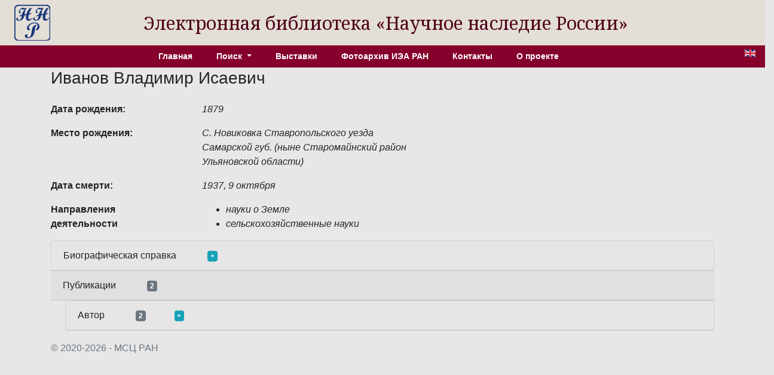

--- FILE ---
content_type: text/html; charset=utf-8
request_url: http://e-heritage.ru/Catalog/ShowPers/4403
body_size: 4146
content:
<!DOCTYPE html>
<html lang="ru">
<head>
    <meta charset="utf-8" />
    <meta name="description" content="&#x421;&#x432;&#x435;&#x434;&#x435;&#x43D;&#x438;&#x44F; &#x43E; &#x418;&#x432;&#x430;&#x43D;&#x43E;&#x432; &#x412;&#x43B;&#x430;&#x434;&#x438;&#x43C;&#x438;&#x440; &#x418;&#x441;&#x430;&#x435;&#x432;&#x438;&#x447;">
    <meta name="author" content="K.Pogorelko">
    <meta name="viewport" content="width=device-width, initial-scale=1.0" />
    <title>ЭБ Научное наследие России</title>
    <link rel="preconnect" href="https://fonts.googleapis.com">
    <link rel="preconnect" href="https://fonts.gstatic.com" crossorigin>
    <link href="https://fonts.googleapis.com/css2?family=Noto+Serif:ital,wght@0,100..900;1,100..900&family=Roboto+Slab:wght@100..900&display=swap" rel="stylesheet">
    <link rel="stylesheet" href="/lib/bootstrap/dist/css/bootstrap.min.css" />
    <link rel="stylesheet" href="/css/catalog.css?v=QTydHYpHJMKCaRIJazRc3fovHoa-eUvh3kfDzQhzSqw" />
    
    <link rel="icon" href="/images/SHRlogo3.svg" type="image/svg+xml">
</head>
<body>
    <div class="row align-items-center header">
        <div class="col-sm-auto text-center my-2 ml-4">
            <a href="/"><img src="/images/SHRlogo3.svg" alt="" height="60" width="60"></a>
        </div>
        <div class="col-sm-10 text-center logo">
            Электронная библиотека «Научное&nbsp;наследие&nbsp;России»
        </div>
    </div>

    <div class="navdiv row">
        <div class="col">
            <ul class="nav nav-pills justify-content-center menu">
                <li class="nav-item">
                    <a class="nav-link" href="/">Главная</a>
                </li>
                <li class="nav-item dropdown">
                    <a class="nav-link dropdown-toggle" href="#" role="button" id="dropdownMenuLink" data-toggle="dropdown" aria-haspopup="true" aria-expanded="false">
                        Поиск
                    </a>
                    <div class="dropdown-menu"  aria-labelledby="dropdownMenuLink">
                        <a class="dropdown-item" href="/Catalog/PersonSearch">Персоны</a>
                        <a class="dropdown-item" href="/Catalog/PubsSearch">Публикации</a>
                        <a class="dropdown-item" href="/Catalog/MuzSearch">Музейные объекты</a>
                        <a class="dropdown-item" href="/Catalog/CollectionSearch">Коллекции</a>
                        <a class="dropdown-item" href="/Search">Расширенный поиск</a>
                    </div>
                </li>
                <li class="nav-item">
                    <a class="nav-link" href="/Catalog/Exhibitions">Выставки</a>
                </li>
                <li class="nav-item">
                    <a class="nav-link" href="/Catalog/IEAphoto">Фотоархив ИЭА РАН</a>
                </li>
                <li class="nav-item">
                    <a class="nav-link" href="/Catalog/Contacts">Контакты</a>
                </li>
                <li class="nav-item">
                    <a class="nav-link" href="/Catalog/About">О проекте</a>
                </li>
            </ul>
        </div>
        <div class="col-auto mx-3" title="English version">
            <a href="/Catalog/ShowPers/4403?lg=en"><img src="/images/en.gif" width="18" height="12" /></a>
        </div>
    </div>
    <div class="container">
        <main role="main" class="pb-3">
            
<h3>&#x418;&#x432;&#x430;&#x43D;&#x43E;&#x432; &#x412;&#x43B;&#x430;&#x434;&#x438;&#x43C;&#x438;&#x440; &#x418;&#x441;&#x430;&#x435;&#x432;&#x438;&#x447;</h3>
<div class="row">
    <div class="col-8">
            <div class="row pt-3">
                <div class="col-4 element_label">
                    &#x414;&#x430;&#x442;&#x430; &#x440;&#x43E;&#x436;&#x434;&#x435;&#x43D;&#x438;&#x44F;:
                </div>
                <div class="col-6 element_value">
                    1879
                </div>
            </div>
            <div class="row pt-3">
                <div class="col-4 element_label">
                    &#x41C;&#x435;&#x441;&#x442;&#x43E; &#x440;&#x43E;&#x436;&#x434;&#x435;&#x43D;&#x438;&#x44F;:
                </div>
                <div class="col-6 element_value">
                    &#x421;. &#x41D;&#x43E;&#x432;&#x438;&#x43A;&#x43E;&#x432;&#x43A;&#x430; &#x421;&#x442;&#x430;&#x432;&#x440;&#x43E;&#x43F;&#x43E;&#x43B;&#x44C;&#x441;&#x43A;&#x43E;&#x433;&#x43E; &#x443;&#x435;&#x437;&#x434;&#x430; &#x421;&#x430;&#x43C;&#x430;&#x440;&#x441;&#x43A;&#x43E;&#x439; &#x433;&#x443;&#x431;. (&#x43D;&#x44B;&#x43D;&#x435; &#x421;&#x442;&#x430;&#x440;&#x43E;&#x43C;&#x430;&#x439;&#x43D;&#x441;&#x43A;&#x438;&#x439; &#x440;&#x430;&#x439;&#x43E;&#x43D; &#x423;&#x43B;&#x44C;&#x44F;&#x43D;&#x43E;&#x432;&#x441;&#x43A;&#x43E;&#x439; &#x43E;&#x431;&#x43B;&#x430;&#x441;&#x442;&#x438;)
                </div>
            </div>
            <div class="row pt-3">
                <div class="col-4 element_label">
                    &#x414;&#x430;&#x442;&#x430; &#x441;&#x43C;&#x435;&#x440;&#x442;&#x438;:
                </div>
                <div class="col-6 element_value">
                    1937, 9 &#x43E;&#x43A;&#x442;&#x44F;&#x431;&#x440;&#x44F;
                </div>
            </div>
        <div class="row pt-3">
            <div class="col-4 element_label">
                &#x41D;&#x430;&#x43F;&#x440;&#x430;&#x432;&#x43B;&#x435;&#x43D;&#x438;&#x44F; &#x434;&#x435;&#x44F;&#x442;&#x435;&#x43B;&#x44C;&#x43D;&#x43E;&#x441;&#x442;&#x438;
            </div>
            <div class="col-6 element_value">
                <ul>
                        <li>&#x43D;&#x430;&#x443;&#x43A;&#x438; &#x43E; &#x417;&#x435;&#x43C;&#x43B;&#x435;</li>
                        <li>&#x441;&#x435;&#x43B;&#x44C;&#x441;&#x43A;&#x43E;&#x445;&#x43E;&#x437;&#x44F;&#x439;&#x441;&#x442;&#x432;&#x435;&#x43D;&#x43D;&#x44B;&#x435; &#x43D;&#x430;&#x443;&#x43A;&#x438;</li>
                </ul>
            </div>
        </div>
    </div>
    <div class="col-4">
    </div>
</div>
        <div class="card">
            <div class="card-header">&#x411;&#x438;&#x43E;&#x433;&#x440;&#x430;&#x444;&#x438;&#x447;&#x435;&#x441;&#x43A;&#x430;&#x44F; &#x441;&#x43F;&#x440;&#x430;&#x432;&#x43A;&#x430; <a class="badge badge-info ml-5" href="#" onclick="toggleDiv(this,'divbiog'); return false;">+</a></div>
            <div id="divbiog" class="card-body divtext" style="display:none">
                <div>Иванов Владимир Исаевич (1879 – 9 окт., 1937 ) – русский ученый-лесовод, профессор Воронежского сельскохозяйственного института.</div><div>Родился в 1879 г. в  селе Новиковка Ставропольского уезда Самарской губернии. Проживал в г. Воронеж. Арестован 16 ноября 1930 г. по делу "Трудовой крестьянской партии". Обвинен в том, что, примыкал к группе ТКП в ВСХИ, возглавляемой Мининым, пропагандировал идеи ТКП среди студенчества, противодействовал пролетаризации вузов, участвовал в нелегальных совещаниях. Приговорен коллегией ОГПУ 18 февраля 1931 г. по ст. ст. 58-10-11 УК РСФСР на 5 лет Исправительно–Трудового Лагеря с конфискацией имущества и высылкой семьи. Отбывал наказание в Вишерлаге и в Соловках. Особой тройкой УНКВД ЛО 9 октября 1937 г. приговорен к высшей мере наказания. Расстрелян 27 октября 1937 г. Место захоронения - в Карелии (Сандармох). Источник: Ленинградский мартиролог: 1937-1938. Реабилитирован 28 мая 1957 г.</div><div>Ученик Тольского Андрея Петровича, одного из пионеров лесоразведения.</div><div>Автор энциклопедического учебника по лесным культурам "Курс частного лесоводства".</div>
            </div>
        </div>
        <div class="card-header">&#x41F;&#x443;&#x431;&#x43B;&#x438;&#x43A;&#x430;&#x446;&#x438;&#x438; <span class="badge badge-secondary ml-5">2</span></div>
                <div class="card ml-4">
                    <div class="card-header">&#x410;&#x432;&#x442;&#x43E;&#x440; <span class="badge badge-secondary ml-5">2</span><a class="badge badge-info ml-5" href="#" onclick="toggleDiv(this,'divpubs1'); return false;">+</a></div>
                    <div id="divpubs1" class="card-body" style="display:none">
                        <ul>
                                <li>
                                    <a href="/Catalog/ShowPub/6244" target="_blank">Иванов, В.И., Сажин, Д.К. Наблюдения над режимом грунтовых вод в связи с оро-стратиграфическими условиями, лесным покровом и климатическими факторами : С 2 рис. / В. Иванов и Д. Сажин // Почвоведение. Т. 8. № 1 - 4 - СПб., 1906. - C. 19-54 : табл.</a>
                                </li>
                                <li>
                                    <a href="/Catalog/ShowPub/6763" target="_blank">Сажин, Д. К., Иванов, В.И. Наблюдения над режимом грунтовых вод в связи с оро-стратиграфическими условиями и лесным покровом / В. Иванов и Д. Сажин // Почвоведение. Т. 7. № 3 - СПб., 1905. - C. 237-261 : табл.</a>
                                </li>
                        </ul>
                    </div>
                </div>
<!-- Modal show full image dilog -->
<div class="modal fade" id="modalImDialog" tabindex="-1" role="dialog" aria-labelledby="modalImDialogLabel" aria-hidden="true">
    <div class="modal-dialog" role="document">
        <div class="modal-content">
            <div class="modal-header">
                <h5 class="modal-title" id="modalImDialogLabel">Label</h5>
                <button type="button" class="close" data-dismiss="modal" aria-label="Close">
                    <span aria-hidden="true">&times;</span>
                </button>
            </div>
            <div class="modal-body">
                <img id="modalImage" alt="" src="/Image/Full/5" />
            </div>
        </div>
    </div>
</div>


        </main>
    </div>
    <footer class="border-top footer text-muted">
        <div class="container">
            &copy; 2020-2026 - МСЦ РАН
        </div>
    </footer>
    <script src="/lib/jquery/dist/jquery.min.js"></script>
    <script src="/lib/bootstrap/dist/js/bootstrap.bundle.min.js"></script>
    <script src="/js/site.js?v=GpimlytzXx_Nnjqr6k4bUYanPwUQHPcRx954R_zJhkQ"></script>
    
    <script type="text/javascript">
        function showImage(naz,id) {
            $('#modalImDialogLabel').html(naz);
            $('#modalImage').attr('src', '/Image/Full' + '/' + id);
            $('#modalImDialog').modal('show');
        }

        function toggleDiv(bage,div) {
            $('#' + div).toggle();
            if (bage.innerHTML == '+')
                bage.innerHTML = '-';
            else if (bage.innerHTML == '-')
                bage.innerHTML = '+';
        }

    </script>

</body>
</html>
